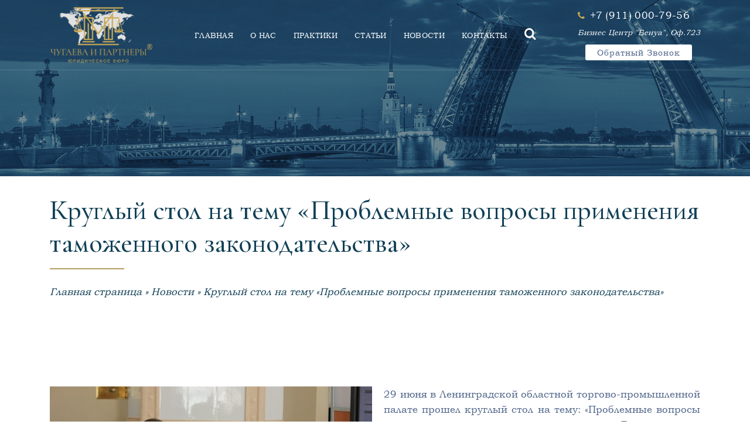

--- FILE ---
content_type: text/html; charset=UTF-8
request_url: https://chugaeva.com/2018/07/02/%D0%BA%D1%80%D1%83%D0%B3%D0%BB%D1%8B%D0%B9-%D1%81%D1%82%D0%BE%D0%BB-%D0%BD%D0%B0-%D1%82%D0%B5%D0%BC%D1%83-%D0%BF%D1%80%D0%BE%D0%B1%D0%BB%D0%B5%D0%BC%D0%BD%D1%8B%D0%B5-%D0%B2%D0%BE%D0%BF%D1%80/
body_size: 6740
content:
<!DOCTYPE html>
<html lang="ru">

<head>
  <meta charset="UTF-8" />
  <meta name="viewport" content="width=device-width, initial-scale=1.0" />
  <meta http-equiv="X-UA-Compatible" content="ie=edge" />
  <meta name="description" content="">
  
  <!--<link href="assets/images/favicon/" rel="icon">-->
  <title>Круглый стол на тему «Проблемные вопросы применения таможенного законодательства»</title>
  <link rel="stylesheet"
    href="https://fonts.googleapis.com/css?family=Barlow:400,500,600,700%7cHeebo:400,500,700&display=swap">
  <link rel="stylesheet" href="https://use.fontawesome.com/releases/v5.1.1/css/all.css">
  <link rel="stylesheet" href="/wp-content/themes/chugaeva/css/libraries.css">
  <link rel="stylesheet" href="/wp-content/themes/chugaeva/css/style.css?id=51">
  <style>
  @import url("https://netdna.bootstrapcdn.com/font-awesome/4.1.0/css/font-awesome.min.css");
  </style>
   <link rel="icon" href="/wp-content/themes/chugaeva/favicon.png" type="image/x-icon">
<link rel="stylesheet" href="https://cdn.jsdelivr.net/gh/fancyapps/fancybox@3.5.7/dist/jquery.fancybox.min.css" />
 

 
<link rel="preconnect" href="https://fonts.gstatic.com">
<link href="https://fonts.googleapis.com/css2?family=Cormorant+Garamond:wght@300;400;500;600&display=swap" rel="stylesheet">
<meta name="yandex-verification" content="e3a94bc5f263cd63" />

</head>

<body>

  <div class="wrapper">
   <!-- <div class="preloader">
      <div class="loading">
        <span></span><span></span><span></span><span></span><span></span><span></span><span></span><span></span>
      </div>
    </div>--><!-- /.preloader -->

    <!-- =========================
        Header
    =========================== -->
    <header class="header header-transparent header-layout3">
      <nav class="navbar navbar-expand-lg sticky-navbar">
        <div class="container">
         <a class="navbar-brand" href="/">
            <img src="/wp-content/themes/chugaeva/images/logo-new.png"   class="logo-light" alt="logo">
            <img src="/wp-content/themes/chugaeva/images/logo-new.png" class="logo-dark" alt="logo">
          </a> 
          <button class="navbar-toggler" type="button">
            <span class="menu-lines"><span></span></span>
          </button>
          <div class="collapse navbar-collapse" id="mainNavigation">
            <ul class="navbar-nav mx-auto">
             
                  
              <li class="nav__item">
                <a href="/" class="nav__item-link">ГЛАВНАЯ</a>
		      </li>
			  
			  <li class="nav__item">
                <a href="/about" class="nav__item-link">О НАС</a>
              </li><!-- /.nav-item -->
			   
			   <li class="nav__item">
                <a href="/practic" class="nav__item-link">ПРАКТИКИ</a>
              </li><!-- /.nav-item -->
			   
			  
			   
			   <li class="nav__item">
                <a href="/category/article" class="nav__item-link">СТАТЬИ</a>
              </li><!-- /.nav-item -->
			  
			  <li class="nav__item">
                <a href="/category/news" class="nav__item-link">НОВОСТИ</a>
              </li><!-- /.nav-item -->
			  
               <li class="nav__item">
                <a href="/contact" class="nav__item-link">КОНТАКТЫ</a>
              </li><!-- /.nav-item -->
			
			   <li class="nav__item">
                <a  class="nav__item-link"><i class="fa fa-search" aria-hidden="true" data-toggle="modal" data-target="#search_window" style="font-size:21px; font-weight:100;"></i></a>
              </li><!-- /.nav-item -->
			
			
            </ul><!-- /.navbar-nav .fixed-navbar .nav__item .nav__item-link {
    color: #0e2b5c;
} -->
          </div><!-- /.navbar-collapse -->
          <ul class="header-actions__list list-unstyled d-flex align-items-center mb-0">
            
			 
			
			<li class="nav__item phone_menu">
             <!-- <a href="" class="btn btn__white header__btn__sm" style="font-weight:100;">Обратный звонок</a>-->
			  
			  
			  <div  class="nav__item-link" style="letter-spacing: .3px;   line-height: 20px !important;">
			  <i style="font-size:15px; color:#c8a852;" class="fa fa-phone" aria-hidden="true"></i>&nbsp;&nbsp;<span style="font-size:17px;">+7 (911) 000-79-56</span>
			  </div> 
			  
			   
			  
			  
			  <div class="nav__item-link" style="line-height: 37px !important;"><span style="font-size:13px;"><i>Бизнес центр "Бенуа", оф.723</i></span></div>
			  <div style="text-align:center;"> <a  data-toggle="modal" data-target="#call_window" class="btn btn__white header__btn__sm" style="font-weight:100; height:27px; padding: 0 20px; line-height:2;">Обратный звонок</a></div>
            </li>
			
			 
          </ul><!-- /.actions__list -->
        </div><!-- /.container -->
      </nav><!-- /.navabr -->
    
	<div class="phone_mobile">
	
	    <span style="font-size:20px; line-height:1; color:#ffffff;"><a style="font-size:19px; color:#ffffff; text-decoration:none;" href="tel:+7 (911) 000-79-56" >+7 (911) 000-79-56</a><a href="https://wa.me/79110007956/?text=%D0%97%D0%B4%D1%80%D0%B0%D0%B2%D1%81%D1%82%D0%B2%D1%83%D0%B9%D1%82%D0%B5!"><img style="margin-left:5px;" width=20 src="/wp-content/themes/chugaeva/images/w.png"></a></span><br>
		<div style="text-align:center; color:#ffffff; font-size:13px;">Бизнес центр "Бенуа", оф.723</div>
	    <div style="text-align:center;"> <a  data-toggle="modal" data-target="#call_window" class="btn btn__white header__btn__sm" style="font-weight:100; background-color:#b59e60; height:25px; padding: 0 20px; line-height:2;">Обратный звонок</a></div> 
		 
	</div>
	
	
	</header><!-- /.Header -->

  




 

<section class="page-title page-title-layout5 bg-overlay bg-parallax text-center">
      <div class="bg-img"><img src="/wp-content/themes/chugaeva/images/10.jpg" alt=""></div>
      <div class="container"> 
        <div class="row">
          <div class="col-sm-12 col-md-12 col-lg-12" style="margin-top:21px;">
            
          </div><!-- /.col-xl-6 -->
        </div><!-- /.row -->
      </div><!-- /.container -->
    </section><!-- /.page-title -->

 
 <section class="pt-30 pb-30">
<div class="container" style="color:#114056;">

 <h2 class="heading__title heading-layout2" style="font-family: Cormorant Garamond, serif;">Круглый стол на тему «Проблемные вопросы применения таможенного законодательства»</h2> <div style="height:2px; width:127px;  background-color:#b59e60;"></div><br> 


 

<bh><i><span><span><a href="https://chugaeva.com/">Главная страница</a> » <span><a href="https://chugaeva.com/category/news/">Новости</a> » <span class="breadcrumb_last" aria-current="page">Круглый стол на тему «Проблемные вопросы применения таможенного законодательства»</span></span></span></span></i></bh>

</div>
</section>
 
 
 
<section class="portfolio-grid">
<div class="container"> 

<p style="text-align: justify;"><img fetchpriority="high" decoding="async" class="alignleft wp-image-663 size-full" src="https://chugaeva.com/wp-content/uploads/2021/04/kruglyy_stol_problemnye_voprosy_tamozhennogo_zakonodatelstva-scaled-e1618987735472.jpg" alt="" width="550" height="367" />29 июня в Ленинградской областной торгово-промышленной палате прошел круглый стол на тему: «Проблемные вопросы применения таможенного законодательства». В мероприятии приняли участие Марианна Чугаева, руководитель практики по таможенным спорам Михаил Лазарев, представители Арбитражного суда г. Санкт-Петербурга и Ленинградской области, Северо-Западного таможенного управления.</p>
<p style="text-align: justify;">Приветственным словом мероприятие открыла старший вице-президент Ленинградской областной Торгово-Промышленной Палата Ирина Панченко. Подчеркнув высокую важность, чрезвычайную сложность и своевременность обсуждения вопросов, связанных с изменением таможенного законодательства и практики его применения, Ирина Юрьевна передала слово Марианне Витальевне Чугаевой.</p>
<p style="text-align: justify;">Эксперт выступила с докладом на тему: «Таможенный контроль: как минимизировать риски декларантам и таможенным представителям?»  В своем выступлении Марианна Витальевна обозначила основные проблемные вопросы, возникающие при классификации товаров в соответствии с ТН ВЭД ЕАЭС; рассказала о правилах ввоза товаров, подпадающих под ценовые профили риска и представила практические рекомендации участникам ВЭД по мерам защиты бизнеса при осуществлении ВЭД.</p>
<p style="text-align: justify;">Михаил Лазарев выступил на тему: «Обзор правоприменительной практики Верховного суда и Арбитражного суда Северо-Западного округа по таможенным спорам за первое полугодие 2018 г.». Докладчик обратился к практике рассмотрения споров, связанных с обжалованием решений таможенных органов по корректировке таможенной стоимости товаров, классификации товаров в соответствии с ТНВЭД ЕАЭС, взысканию убытков с таможенных органов и пр.</p>
<p style="text-align: justify;">После кофе-брейка круглый стол продолжился с выступления представителя Северо-Западного таможенного управления Натальи Солохи, начальника правового отдела правовой службы СЗТУ. Она представила участникам мероприятия разъяснения СЗТУ по порядку возврата излишне уплаченных и взысканных таможенных платежей в свете нового таможенного законодательства.</p>
<p style="text-align: justify;">Круглый стол завершил доклад Дмитрия Хохлова, заместителя председателя Арбитражного суда г. Санкт-Петербурга и Ленинградской области, который рассказал об отдельных вопросах рассмотрения таможенных споров. Дмитрий Вадимович привел статистику Арбитражного суда СПб и ЛО, согласно которой за последние годы количество решений суда в категории таможенных споров, принятых в пользу участников ВЭД снизилось с 88% до 61%, что еще раз подчеркивает необходимость привлечения профессиональных таможенных юристов к защите интересов бизнеса в спорах с таможней.</p>
<p style="text-align: justify;">Участники состоявшегося мероприятия высоко оценили квалификацию наших экспертов, поблагодарили за практическую помощь и выразили надежду на дальнейшую работу в части оказания правовой помощи в сфере внешнеэкономической деятельности</p>


</div>
</section>       



 
<!-- ========================
      Footer
    ========================== -->
    <footer class="footer" >
      <div class="footer-contact">
        <div class="container">
          <div class="row">
            
			<div class="col-sm-12 col-md-12 col-lg-4 d-flex flex-wrap justify-content-between">
			<a href="/"><img src="/wp-content/themes/chugaeva/images/logo_white.jpg" style="width:200px;"></a>
			</div>
			
			
			<div class="col-sm-12 col-md-12 col-lg-8 d-flex flex-wrap justify-content-between">
              <div class="footer-contact__item d-flex align-items-center">
                <div class="footer-contact__icon">
                  <i class="icon-phone1"></i>
                </div><!-- /.footer-contact__icon -->
                <div class="footer-contact__text">
                  <span>Контакты:</span>
                  <strong><a href="tel:+7 (911) 000-79-56">+7 (911) 000-79-56</a></strong>
                </div><!-- /.footer-contact__text -->
              </div><!-- /.footer-contact__item -->
              <div class="footer-contact__item d-flex align-items-center">
                <div class="footer-contact__icon">
                  <i class="icon-envelope1"></i>
                </div><!-- /.footer-contact__icon -->
                <div class="footer-contact__text">
                  <span>Email:</span>
                  <strong><a href="mailto:info@chugaeva.com">info@chugaeva.com</a></strong>
                </div><!-- /.footer-contact__text -->
              </div><!-- /.footer-contact__item -->
              <div class="footer-contact__item d-flex align-items-center">
                <div class="footer-contact__icon">
                  <i class="icon-clock1"></i>
                </div><!-- /.footer-contact__icon -->
                <div class="footer-contact__text">
                  <span>Режим работы:</span>
                  <strong>09:00 - 18:00</strong>
                </div><!-- /.footer-contact__text -->
              </div><!-- /.footer-contact__item -->
            </div><!-- /.col-lg-8 -->
          </div><!-- /.row -->
        </div><!-- /.container -->
      </div><!-- /.footer-contact -->
      <div class="footer-primary bg-primary" style="background:url('/wp-content/themes/chugaeva/images/bg4.png');">
        <div class="container">
          
		  
		  <div  style="margin-bottom:5px;"> 
			    <a href="https://t.me/expertlawyers" target="_blank"><img src="/wp-content/themes/chugaeva/images/tel.png" style="margin-bottom:11px;"></a> &nbsp;
               
			</div>
			
		  
		  <div class="row">
            
			 
			
			<div class="col-sm-12 col-md-6 col-lg-4 col-xl-4 footer-widget">  
             <!-- <form class="footer-widget__newsletter__form" style="background-color:#ffffff; padding:10px;">
                   
                <div class="form-group mb-0">
                    <a href="/"><img src="/wp-content/themes/chugaeva/images/logo_white.jpg"></a>
                </div>
              </form>-->
			  
			 
               
              
			  
			 <div style="font-family: 'Cormorant Garamond', serif; font-size:26px; color:#ffffff;">Преимущество опыта</div>
			 <div style="color:#ffffff;"><br>Команда юридического бюро «Чугаева и Партнеры» - признанные эксперты в области налогового и таможенного права, удостоенные в 2020-м году звания одной из лучших юридических фирм в области ВЭД.</div> 
			  
            </div><!-- /.col-xl-4 -->
            
			
			<div class="col-sm-6 col-md-6 col-lg-3 col-xl-3 footer-widget">
                  <h6 class="footer-widget__title" style="text-transform:none; font-family: 'Cormorant Garamond', serif; font-size:26px; font-weight:100;"><b>Юридические рейтинги</b></h6>
			  <a href="https://www.dp.ru/a/2021/11/17/Tamozhennoe_pravo" target="_blank"><img src="/wp-content/themes/chugaeva/images/delovoy.jpg" style="margin-bottom:11px;"></a> 
			  <a href="https://www.kommersant.ru/doc/5260792" target="_blank"><img src="/wp-content/themes/chugaeva/images/kommersant.jpg" style="margin-bottom:11px;"></a> 
			  <a href="https://chugaeva.com/2019/04/10/%d0%bc%d0%b0%d1%80%d0%b8%d0%b0%d0%bd%d0%bd%d0%b0-%d1%87%d1%83%d0%b3%d0%b0%d0%b5%d0%b2%d0%b0-%d0%bf%d1%80%d0%b8%d0%b7%d0%bd%d0%b0%d0%bd%d0%b0-%d1%8d%d0%ba%d1%81%d0%bf%d0%b5%d1%80%d1%82%d0%be%d0%bc/" target="_blank"><img src="/wp-content/themes/chugaeva/images/expert.jpg"></a> 
			  
			  
			  
            </div><!-- /.col-xl-2 -->
           


		   <div class="col-sm-6 col-md-6 col-lg-5 col-xl-5 footer-widget footer-widget-nav">
              <h6 class="footer-widget__title" style="text-transform:none; font-family: 'Cormorant Garamond', serif; font-size:26px; font-weight:100;"><b>Практики</b></h6>
              <div class="footer-widget__content">
                <nav>
                  <ul class="list-unstyled">
                    <li><a href="/practic/ved/"><i class="far fa-arrow-alt-circle-right"></i>&emsp;Сопровождение внешнеэкономической деятельности</a></li>
                    <li><a href="/practic/customs/"><i class="far fa-arrow-alt-circle-right"></i>&emsp;Таможенные споры</a></li>
                    <li><a href="/practic/protection/"><i class="far fa-arrow-alt-circle-right"></i>&emsp;Защита при административном и уголовном преследовании</a></li>
                    <li><a href="/practic/business/"><i class="far fa-arrow-alt-circle-right"></i>&emsp;Сопровождение бизнеса</a></li>
                    <li><a href="/practic/realty/"><i class="far fa-arrow-alt-circle-right"></i>&emsp;Сопровождение сделок с недвижимостью</a></li>
                   
                  </ul>
                </nav>
              </div><!-- /.footer-widget__content -->
            </div><!-- /.col-xl-2 -->
            
			
			
			
		 
         



		 </div><!-- /.row -->
        </div><!-- /.container -->
      </div><!-- /.footer-primary -->
      <div class="footer-secondary">
        <div class="container">
          <div class="row align-items-center">
            <div class="col-sm-12 col-md-12 col-lg-8 d-flex flex-wrap align-items-center">
             <!-- <img src="assets/images/logo/" alt="logo" class="mr-20">-->
              <nav>
                
                <p class="mb-0"> &copy; 2020-2022 Все права защищены. Чугаева и партнеры
                  
                </p>
              </nav>
            </div><!-- /.col-lg-8 -->
            <div class="col-sm-12 col-md-12 col-lg-4">
              <!--<ul class="social__icons list-unstyled justify-content-end mb-0">
                <li><a href="https://facebook.com/ukmagistral" target="_blank"><i class="fab fa-facebook-f"></i></a></li>
                <li><a href="https://www.instagram.com/magistral_lawyers" target="_blank"><i class="fab fa-instagram"></i></a></li>
               
              </ul>--><!-- /.social-icons -->
            </div><!-- /.col-lg-4 -->
          </div><!-- /.row -->
        </div><!-- /.container -->
      </div><!-- /.footer-secondary -->
    </footer><!-- /.Footer -->
    <button id="scrollTopBtn"><i class="fas fa-long-arrow-alt-up"></i></button>
  </div><!-- /.wrapper -->


 

  <div class="modal fade" id="search_window" tabindex="-1" role="dialog" aria-labelledby="exampleModalLabel" aria-hidden="true">
  <div class="modal-dialog" role="document">
    <div class="modal-content">
      <div class="modal-header">
        <h5 class="modal-title" id="exampleModalLabel">Поиск на сайте</h5>
        <button type="button" class="close" data-dismiss="modal" aria-label="Close">
          <span aria-hidden="true">&times;</span>
        </button>
      </div>
       <form action="/" method="get">
	  <div class="modal-body">
      <input type="text" class="form-control" placeholder="Введите поисковое слово или фразу..." name="s" name="contact-name" required="" aria-required="true">
      </div>
      <div class="modal-footer">
       <!-- <button type="button" class="btn btn-secondary" data-dismiss="modal">Закрыть</button>-->
        <button type="submit" style="font-weight:100; background-color:#114056;" class="btn btn-primary">Поиск</button>
      </div>
	  </form>
    </div>
  </div>
</div>


<div class="modal fade" id="call_window" tabindex="-1" role="dialog" aria-labelledby="exampleModalLabel" aria-hidden="true">
  <form method="POST">
  <div class="modal-dialog" role="document">
    <div class="modal-content">
      <div class="modal-header">
        <h5 class="modal-title" id="exampleModalLabel">Заказать обратный звонок</h5>
        <button type="button" class="close" data-dismiss="modal" aria-label="Close">
          <span aria-hidden="true">&times;</span>
        </button>
      </div>
      <div class="modal-body">
      <input type="text" class="form-control" placeholder="Представьтесь, пожайлуста *" id="form1_name" required="" aria-required="true">
      </div>
	   <div class="modal-body">
      <input type="text" class="form-control" placeholder="Ваш контактный телефон *" id="form1_phone" required="" aria-required="true">
      </div>
      <div class="modal-footer">
        
		<input type="hidden" id="form1_target" value="Заявка: обратный звонок">
        <button type="button" style="font-weight:100; background-color:#114056;" id="form1" class="btn btn-primary">Отправить заявку</button>
      </div>
    </div>
  </form>
  </div>
</div>
 



  <script src="/wp-content/themes/chugaeva/js/jquery-3.5.1.min.js"></script>
  <script src="/wp-content/themes/chugaeva/js/plugins.js"></script>
  <script src="/wp-content/themes/chugaeva/js/main.js"></script>
  <script src="https://cdn.jsdelivr.net/gh/fancyapps/fancybox@3.5.7/dist/jquery.fancybox.min.js"></script>

<script>
$( document ).ready(function() {

  
 
  $( "#form1, #form2, #form3" ).click(function() {
    
  if (this.id=="form1")     $('#call_window').modal('hide'); 
	   
	    
  $.ajax({
  type: 'POST',
  url: "/wp-content/themes/chugaeva/js/mail.php",
  data: ({name:$("#"+this.id+"_name").val(), phone:$("#"+this.id+"_phone").val(), email:$("#"+this.id+"_email").val(), msg:$("#"+this.id+"_msg").val(), service:$("#"+this.id+"_service").val(), target:$("#"+this.id+"_target").val()}),
  success: function(data){
    alert(data);
                          }
       });
	   
  

  });



});	
</script>  

<!-- Yandex.Metrika counter -->
<script type="text/javascript" >
   (function(m,e,t,r,i,k,a){m[i]=m[i]||function(){(m[i].a=m[i].a||[]).push(arguments)};
   m[i].l=1*new Date();k=e.createElement(t),a=e.getElementsByTagName(t)[0],k.async=1,k.src=r,a.parentNode.insertBefore(k,a)})
   (window, document, "script", "https://mc.yandex.ru/metrika/tag.js", "ym");
 
   ym(82010077, "init", {
        clickmap:true,
        trackLinks:true,
        accurateTrackBounce:true
   });
</script>
<noscript><div><img src="https://mc.yandex.ru/watch/82010077" style="position:absolute; left:-9999px;" alt="" /></div></noscript>
<!-- /Yandex.Metrika counter -->


</body>
</html>